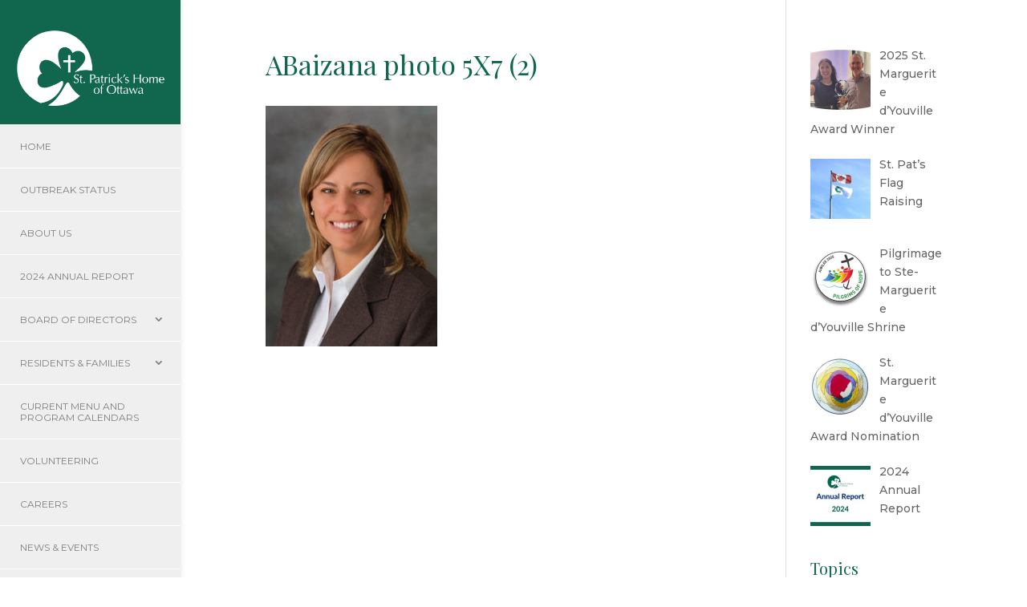

--- FILE ---
content_type: text/html; charset=UTF-8
request_url: https://stpats.ca/home/board-of-directors/abaizana-photo-5x7-2/
body_size: 10838
content:
<!DOCTYPE html>
<html lang="en-US">
<head>
	<meta charset="UTF-8" />
<meta http-equiv="X-UA-Compatible" content="IE=edge">
	<link rel="pingback" href="https://stpats.ca/xmlrpc.php" />

	<script type="text/javascript">
		document.documentElement.className = 'js';
	</script>

	<script>var et_site_url='https://stpats.ca';var et_post_id='13417';function et_core_page_resource_fallback(a,b){"undefined"===typeof b&&(b=a.sheet.cssRules&&0===a.sheet.cssRules.length);b&&(a.onerror=null,a.onload=null,a.href?a.href=et_site_url+"/?et_core_page_resource="+a.id+et_post_id:a.src&&(a.src=et_site_url+"/?et_core_page_resource="+a.id+et_post_id))}
</script><meta name='robots' content='index, follow, max-image-preview:large, max-snippet:-1, max-video-preview:-1' />

	<!-- This site is optimized with the Yoast SEO plugin v24.5 - https://yoast.com/wordpress/plugins/seo/ -->
	<title>ABaizana photo 5X7 (2) - St. Patrick&#039;s Home of Ottawa</title>
	<link rel="canonical" href="https://stpats.ca/home/board-of-directors/abaizana-photo-5x7-2/" />
	<meta property="og:locale" content="en_US" />
	<meta property="og:type" content="article" />
	<meta property="og:title" content="ABaizana photo 5X7 (2) - St. Patrick&#039;s Home of Ottawa" />
	<meta property="og:url" content="https://stpats.ca/home/board-of-directors/abaizana-photo-5x7-2/" />
	<meta property="og:site_name" content="St. Patrick&#039;s Home of Ottawa" />
	<meta property="og:image" content="https://stpats.ca/home/board-of-directors/abaizana-photo-5x7-2" />
	<meta property="og:image:width" content="1600" />
	<meta property="og:image:height" content="2240" />
	<meta property="og:image:type" content="image/jpeg" />
	<meta name="twitter:card" content="summary_large_image" />
	<script type="application/ld+json" class="yoast-schema-graph">{"@context":"https://schema.org","@graph":[{"@type":"WebPage","@id":"https://stpats.ca/home/board-of-directors/abaizana-photo-5x7-2/","url":"https://stpats.ca/home/board-of-directors/abaizana-photo-5x7-2/","name":"ABaizana photo 5X7 (2) - St. Patrick&#039;s Home of Ottawa","isPartOf":{"@id":"https://stpats.ca/#website"},"primaryImageOfPage":{"@id":"https://stpats.ca/home/board-of-directors/abaizana-photo-5x7-2/#primaryimage"},"image":{"@id":"https://stpats.ca/home/board-of-directors/abaizana-photo-5x7-2/#primaryimage"},"thumbnailUrl":"https://stpats.ca/wp-content/uploads/2016/09/ABaizana-photo-5X7-2.jpg","datePublished":"2017-04-25T19:43:24+00:00","breadcrumb":{"@id":"https://stpats.ca/home/board-of-directors/abaizana-photo-5x7-2/#breadcrumb"},"inLanguage":"en-US","potentialAction":[{"@type":"ReadAction","target":["https://stpats.ca/home/board-of-directors/abaizana-photo-5x7-2/"]}]},{"@type":"ImageObject","inLanguage":"en-US","@id":"https://stpats.ca/home/board-of-directors/abaizana-photo-5x7-2/#primaryimage","url":"https://stpats.ca/wp-content/uploads/2016/09/ABaizana-photo-5X7-2.jpg","contentUrl":"https://stpats.ca/wp-content/uploads/2016/09/ABaizana-photo-5X7-2.jpg","width":1600,"height":2240},{"@type":"BreadcrumbList","@id":"https://stpats.ca/home/board-of-directors/abaizana-photo-5x7-2/#breadcrumb","itemListElement":[{"@type":"ListItem","position":1,"name":"Home","item":"https://stpats.ca/"},{"@type":"ListItem","position":2,"name":"Home","item":"https://stpats.ca/"},{"@type":"ListItem","position":3,"name":"Board of Directors","item":"https://stpats.ca/home/board-of-directors/"},{"@type":"ListItem","position":4,"name":"ABaizana photo 5X7 (2)"}]},{"@type":"WebSite","@id":"https://stpats.ca/#website","url":"https://stpats.ca/","name":"St. Patrick&#039;s Home of Ottawa","description":"Long Term Care Home in Ottawa - 24 Hour Care.","potentialAction":[{"@type":"SearchAction","target":{"@type":"EntryPoint","urlTemplate":"https://stpats.ca/?s={search_term_string}"},"query-input":{"@type":"PropertyValueSpecification","valueRequired":true,"valueName":"search_term_string"}}],"inLanguage":"en-US"}]}</script>
	<!-- / Yoast SEO plugin. -->


<link rel='dns-prefetch' href='//fonts.googleapis.com' />
<link rel="alternate" type="application/rss+xml" title="St. Patrick&#039;s Home of Ottawa &raquo; Feed" href="https://stpats.ca/feed/" />
<link rel="alternate" type="application/rss+xml" title="St. Patrick&#039;s Home of Ottawa &raquo; Comments Feed" href="https://stpats.ca/comments/feed/" />
<link rel="alternate" type="application/rss+xml" title="St. Patrick&#039;s Home of Ottawa &raquo; ABaizana photo 5X7 (2) Comments Feed" href="https://stpats.ca/home/board-of-directors/abaizana-photo-5x7-2/feed/" />
<script type="text/javascript">
/* <![CDATA[ */
window._wpemojiSettings = {"baseUrl":"https:\/\/s.w.org\/images\/core\/emoji\/15.0.3\/72x72\/","ext":".png","svgUrl":"https:\/\/s.w.org\/images\/core\/emoji\/15.0.3\/svg\/","svgExt":".svg","source":{"concatemoji":"https:\/\/stpats.ca\/wp-includes\/js\/wp-emoji-release.min.js?ver=eefd7ad005040f02d75956db0876c85f"}};
/*! This file is auto-generated */
!function(i,n){var o,s,e;function c(e){try{var t={supportTests:e,timestamp:(new Date).valueOf()};sessionStorage.setItem(o,JSON.stringify(t))}catch(e){}}function p(e,t,n){e.clearRect(0,0,e.canvas.width,e.canvas.height),e.fillText(t,0,0);var t=new Uint32Array(e.getImageData(0,0,e.canvas.width,e.canvas.height).data),r=(e.clearRect(0,0,e.canvas.width,e.canvas.height),e.fillText(n,0,0),new Uint32Array(e.getImageData(0,0,e.canvas.width,e.canvas.height).data));return t.every(function(e,t){return e===r[t]})}function u(e,t,n){switch(t){case"flag":return n(e,"\ud83c\udff3\ufe0f\u200d\u26a7\ufe0f","\ud83c\udff3\ufe0f\u200b\u26a7\ufe0f")?!1:!n(e,"\ud83c\uddfa\ud83c\uddf3","\ud83c\uddfa\u200b\ud83c\uddf3")&&!n(e,"\ud83c\udff4\udb40\udc67\udb40\udc62\udb40\udc65\udb40\udc6e\udb40\udc67\udb40\udc7f","\ud83c\udff4\u200b\udb40\udc67\u200b\udb40\udc62\u200b\udb40\udc65\u200b\udb40\udc6e\u200b\udb40\udc67\u200b\udb40\udc7f");case"emoji":return!n(e,"\ud83d\udc26\u200d\u2b1b","\ud83d\udc26\u200b\u2b1b")}return!1}function f(e,t,n){var r="undefined"!=typeof WorkerGlobalScope&&self instanceof WorkerGlobalScope?new OffscreenCanvas(300,150):i.createElement("canvas"),a=r.getContext("2d",{willReadFrequently:!0}),o=(a.textBaseline="top",a.font="600 32px Arial",{});return e.forEach(function(e){o[e]=t(a,e,n)}),o}function t(e){var t=i.createElement("script");t.src=e,t.defer=!0,i.head.appendChild(t)}"undefined"!=typeof Promise&&(o="wpEmojiSettingsSupports",s=["flag","emoji"],n.supports={everything:!0,everythingExceptFlag:!0},e=new Promise(function(e){i.addEventListener("DOMContentLoaded",e,{once:!0})}),new Promise(function(t){var n=function(){try{var e=JSON.parse(sessionStorage.getItem(o));if("object"==typeof e&&"number"==typeof e.timestamp&&(new Date).valueOf()<e.timestamp+604800&&"object"==typeof e.supportTests)return e.supportTests}catch(e){}return null}();if(!n){if("undefined"!=typeof Worker&&"undefined"!=typeof OffscreenCanvas&&"undefined"!=typeof URL&&URL.createObjectURL&&"undefined"!=typeof Blob)try{var e="postMessage("+f.toString()+"("+[JSON.stringify(s),u.toString(),p.toString()].join(",")+"));",r=new Blob([e],{type:"text/javascript"}),a=new Worker(URL.createObjectURL(r),{name:"wpTestEmojiSupports"});return void(a.onmessage=function(e){c(n=e.data),a.terminate(),t(n)})}catch(e){}c(n=f(s,u,p))}t(n)}).then(function(e){for(var t in e)n.supports[t]=e[t],n.supports.everything=n.supports.everything&&n.supports[t],"flag"!==t&&(n.supports.everythingExceptFlag=n.supports.everythingExceptFlag&&n.supports[t]);n.supports.everythingExceptFlag=n.supports.everythingExceptFlag&&!n.supports.flag,n.DOMReady=!1,n.readyCallback=function(){n.DOMReady=!0}}).then(function(){return e}).then(function(){var e;n.supports.everything||(n.readyCallback(),(e=n.source||{}).concatemoji?t(e.concatemoji):e.wpemoji&&e.twemoji&&(t(e.twemoji),t(e.wpemoji)))}))}((window,document),window._wpemojiSettings);
/* ]]> */
</script>
<meta content="St.Pat&#039;s Divi Child Theme v.1.0" name="generator"/><style id='wp-emoji-styles-inline-css' type='text/css'>

	img.wp-smiley, img.emoji {
		display: inline !important;
		border: none !important;
		box-shadow: none !important;
		height: 1em !important;
		width: 1em !important;
		margin: 0 0.07em !important;
		vertical-align: -0.1em !important;
		background: none !important;
		padding: 0 !important;
	}
</style>
<link rel='stylesheet' id='wp-block-library-css' href='https://stpats.ca/wp-includes/css/dist/block-library/style.min.css?ver=eefd7ad005040f02d75956db0876c85f' type='text/css' media='all' />
<style id='classic-theme-styles-inline-css' type='text/css'>
/*! This file is auto-generated */
.wp-block-button__link{color:#fff;background-color:#32373c;border-radius:9999px;box-shadow:none;text-decoration:none;padding:calc(.667em + 2px) calc(1.333em + 2px);font-size:1.125em}.wp-block-file__button{background:#32373c;color:#fff;text-decoration:none}
</style>
<style id='global-styles-inline-css' type='text/css'>
body{--wp--preset--color--black: #000000;--wp--preset--color--cyan-bluish-gray: #abb8c3;--wp--preset--color--white: #ffffff;--wp--preset--color--pale-pink: #f78da7;--wp--preset--color--vivid-red: #cf2e2e;--wp--preset--color--luminous-vivid-orange: #ff6900;--wp--preset--color--luminous-vivid-amber: #fcb900;--wp--preset--color--light-green-cyan: #7bdcb5;--wp--preset--color--vivid-green-cyan: #00d084;--wp--preset--color--pale-cyan-blue: #8ed1fc;--wp--preset--color--vivid-cyan-blue: #0693e3;--wp--preset--color--vivid-purple: #9b51e0;--wp--preset--gradient--vivid-cyan-blue-to-vivid-purple: linear-gradient(135deg,rgba(6,147,227,1) 0%,rgb(155,81,224) 100%);--wp--preset--gradient--light-green-cyan-to-vivid-green-cyan: linear-gradient(135deg,rgb(122,220,180) 0%,rgb(0,208,130) 100%);--wp--preset--gradient--luminous-vivid-amber-to-luminous-vivid-orange: linear-gradient(135deg,rgba(252,185,0,1) 0%,rgba(255,105,0,1) 100%);--wp--preset--gradient--luminous-vivid-orange-to-vivid-red: linear-gradient(135deg,rgba(255,105,0,1) 0%,rgb(207,46,46) 100%);--wp--preset--gradient--very-light-gray-to-cyan-bluish-gray: linear-gradient(135deg,rgb(238,238,238) 0%,rgb(169,184,195) 100%);--wp--preset--gradient--cool-to-warm-spectrum: linear-gradient(135deg,rgb(74,234,220) 0%,rgb(151,120,209) 20%,rgb(207,42,186) 40%,rgb(238,44,130) 60%,rgb(251,105,98) 80%,rgb(254,248,76) 100%);--wp--preset--gradient--blush-light-purple: linear-gradient(135deg,rgb(255,206,236) 0%,rgb(152,150,240) 100%);--wp--preset--gradient--blush-bordeaux: linear-gradient(135deg,rgb(254,205,165) 0%,rgb(254,45,45) 50%,rgb(107,0,62) 100%);--wp--preset--gradient--luminous-dusk: linear-gradient(135deg,rgb(255,203,112) 0%,rgb(199,81,192) 50%,rgb(65,88,208) 100%);--wp--preset--gradient--pale-ocean: linear-gradient(135deg,rgb(255,245,203) 0%,rgb(182,227,212) 50%,rgb(51,167,181) 100%);--wp--preset--gradient--electric-grass: linear-gradient(135deg,rgb(202,248,128) 0%,rgb(113,206,126) 100%);--wp--preset--gradient--midnight: linear-gradient(135deg,rgb(2,3,129) 0%,rgb(40,116,252) 100%);--wp--preset--font-size--small: 13px;--wp--preset--font-size--medium: 20px;--wp--preset--font-size--large: 36px;--wp--preset--font-size--x-large: 42px;--wp--preset--spacing--20: 0.44rem;--wp--preset--spacing--30: 0.67rem;--wp--preset--spacing--40: 1rem;--wp--preset--spacing--50: 1.5rem;--wp--preset--spacing--60: 2.25rem;--wp--preset--spacing--70: 3.38rem;--wp--preset--spacing--80: 5.06rem;--wp--preset--shadow--natural: 6px 6px 9px rgba(0, 0, 0, 0.2);--wp--preset--shadow--deep: 12px 12px 50px rgba(0, 0, 0, 0.4);--wp--preset--shadow--sharp: 6px 6px 0px rgba(0, 0, 0, 0.2);--wp--preset--shadow--outlined: 6px 6px 0px -3px rgba(255, 255, 255, 1), 6px 6px rgba(0, 0, 0, 1);--wp--preset--shadow--crisp: 6px 6px 0px rgba(0, 0, 0, 1);}:where(.is-layout-flex){gap: 0.5em;}:where(.is-layout-grid){gap: 0.5em;}body .is-layout-flex{display: flex;}body .is-layout-flex{flex-wrap: wrap;align-items: center;}body .is-layout-flex > *{margin: 0;}body .is-layout-grid{display: grid;}body .is-layout-grid > *{margin: 0;}:where(.wp-block-columns.is-layout-flex){gap: 2em;}:where(.wp-block-columns.is-layout-grid){gap: 2em;}:where(.wp-block-post-template.is-layout-flex){gap: 1.25em;}:where(.wp-block-post-template.is-layout-grid){gap: 1.25em;}.has-black-color{color: var(--wp--preset--color--black) !important;}.has-cyan-bluish-gray-color{color: var(--wp--preset--color--cyan-bluish-gray) !important;}.has-white-color{color: var(--wp--preset--color--white) !important;}.has-pale-pink-color{color: var(--wp--preset--color--pale-pink) !important;}.has-vivid-red-color{color: var(--wp--preset--color--vivid-red) !important;}.has-luminous-vivid-orange-color{color: var(--wp--preset--color--luminous-vivid-orange) !important;}.has-luminous-vivid-amber-color{color: var(--wp--preset--color--luminous-vivid-amber) !important;}.has-light-green-cyan-color{color: var(--wp--preset--color--light-green-cyan) !important;}.has-vivid-green-cyan-color{color: var(--wp--preset--color--vivid-green-cyan) !important;}.has-pale-cyan-blue-color{color: var(--wp--preset--color--pale-cyan-blue) !important;}.has-vivid-cyan-blue-color{color: var(--wp--preset--color--vivid-cyan-blue) !important;}.has-vivid-purple-color{color: var(--wp--preset--color--vivid-purple) !important;}.has-black-background-color{background-color: var(--wp--preset--color--black) !important;}.has-cyan-bluish-gray-background-color{background-color: var(--wp--preset--color--cyan-bluish-gray) !important;}.has-white-background-color{background-color: var(--wp--preset--color--white) !important;}.has-pale-pink-background-color{background-color: var(--wp--preset--color--pale-pink) !important;}.has-vivid-red-background-color{background-color: var(--wp--preset--color--vivid-red) !important;}.has-luminous-vivid-orange-background-color{background-color: var(--wp--preset--color--luminous-vivid-orange) !important;}.has-luminous-vivid-amber-background-color{background-color: var(--wp--preset--color--luminous-vivid-amber) !important;}.has-light-green-cyan-background-color{background-color: var(--wp--preset--color--light-green-cyan) !important;}.has-vivid-green-cyan-background-color{background-color: var(--wp--preset--color--vivid-green-cyan) !important;}.has-pale-cyan-blue-background-color{background-color: var(--wp--preset--color--pale-cyan-blue) !important;}.has-vivid-cyan-blue-background-color{background-color: var(--wp--preset--color--vivid-cyan-blue) !important;}.has-vivid-purple-background-color{background-color: var(--wp--preset--color--vivid-purple) !important;}.has-black-border-color{border-color: var(--wp--preset--color--black) !important;}.has-cyan-bluish-gray-border-color{border-color: var(--wp--preset--color--cyan-bluish-gray) !important;}.has-white-border-color{border-color: var(--wp--preset--color--white) !important;}.has-pale-pink-border-color{border-color: var(--wp--preset--color--pale-pink) !important;}.has-vivid-red-border-color{border-color: var(--wp--preset--color--vivid-red) !important;}.has-luminous-vivid-orange-border-color{border-color: var(--wp--preset--color--luminous-vivid-orange) !important;}.has-luminous-vivid-amber-border-color{border-color: var(--wp--preset--color--luminous-vivid-amber) !important;}.has-light-green-cyan-border-color{border-color: var(--wp--preset--color--light-green-cyan) !important;}.has-vivid-green-cyan-border-color{border-color: var(--wp--preset--color--vivid-green-cyan) !important;}.has-pale-cyan-blue-border-color{border-color: var(--wp--preset--color--pale-cyan-blue) !important;}.has-vivid-cyan-blue-border-color{border-color: var(--wp--preset--color--vivid-cyan-blue) !important;}.has-vivid-purple-border-color{border-color: var(--wp--preset--color--vivid-purple) !important;}.has-vivid-cyan-blue-to-vivid-purple-gradient-background{background: var(--wp--preset--gradient--vivid-cyan-blue-to-vivid-purple) !important;}.has-light-green-cyan-to-vivid-green-cyan-gradient-background{background: var(--wp--preset--gradient--light-green-cyan-to-vivid-green-cyan) !important;}.has-luminous-vivid-amber-to-luminous-vivid-orange-gradient-background{background: var(--wp--preset--gradient--luminous-vivid-amber-to-luminous-vivid-orange) !important;}.has-luminous-vivid-orange-to-vivid-red-gradient-background{background: var(--wp--preset--gradient--luminous-vivid-orange-to-vivid-red) !important;}.has-very-light-gray-to-cyan-bluish-gray-gradient-background{background: var(--wp--preset--gradient--very-light-gray-to-cyan-bluish-gray) !important;}.has-cool-to-warm-spectrum-gradient-background{background: var(--wp--preset--gradient--cool-to-warm-spectrum) !important;}.has-blush-light-purple-gradient-background{background: var(--wp--preset--gradient--blush-light-purple) !important;}.has-blush-bordeaux-gradient-background{background: var(--wp--preset--gradient--blush-bordeaux) !important;}.has-luminous-dusk-gradient-background{background: var(--wp--preset--gradient--luminous-dusk) !important;}.has-pale-ocean-gradient-background{background: var(--wp--preset--gradient--pale-ocean) !important;}.has-electric-grass-gradient-background{background: var(--wp--preset--gradient--electric-grass) !important;}.has-midnight-gradient-background{background: var(--wp--preset--gradient--midnight) !important;}.has-small-font-size{font-size: var(--wp--preset--font-size--small) !important;}.has-medium-font-size{font-size: var(--wp--preset--font-size--medium) !important;}.has-large-font-size{font-size: var(--wp--preset--font-size--large) !important;}.has-x-large-font-size{font-size: var(--wp--preset--font-size--x-large) !important;}
.wp-block-navigation a:where(:not(.wp-element-button)){color: inherit;}
:where(.wp-block-post-template.is-layout-flex){gap: 1.25em;}:where(.wp-block-post-template.is-layout-grid){gap: 1.25em;}
:where(.wp-block-columns.is-layout-flex){gap: 2em;}:where(.wp-block-columns.is-layout-grid){gap: 2em;}
.wp-block-pullquote{font-size: 1.5em;line-height: 1.6;}
</style>
<style id='calendar-style-inline-css' type='text/css'>
    .calnk a:hover {
        background-position:0 0;
        text-decoration:none;  
        color:#000000;
        border-bottom:1px dotted #000000;
     }
    .calnk a:visited {
        text-decoration:none;
        color:#000000;
        border-bottom:1px dotted #000000;
    }
    .calnk a {
        text-decoration:none; 
        color:#000000; 
        border-bottom:1px dotted #000000;
    }
    .calnk a span { 
        display:none; 
    }
    .calnk a:hover span {
        color:#333333; 
        background:#F6F79B; 
        display:block;
        position:absolute; 
        margin-top:1px; 
        padding:5px; 
        width:150px; 
        z-index:100;
        line-height:1.2em;
    }
    .calendar-table {
        border:0 !important;
        width:100% !important;
        border-collapse:separate !important;
        border-spacing:2px !important;
    }
    .calendar-heading {
        height:25px;
        text-align:center;
        background-color:#E4EBE3;
    }
    .calendar-next {
        width:20%;
        text-align:center;
        border:none;
    }
    .calendar-prev {
        width:20%;
        text-align:center;
        border:none;
    }
    .calendar-month {
        width:60%;
        text-align:center;
        font-weight:bold;
        border:none;
    }
    .normal-day-heading {
        text-align:center;
        width:25px;
        height:25px;
        font-size:0.8em;
        border:1px solid #DFE6DE;
        background-color:#EBF2EA;
    }
    .weekend-heading {
        text-align:center;
        width:25px;
        height:25px;
        font-size:0.8em;
        border:1px solid #DFE6DE;
        background-color:#EBF2EA;
        color:#FF0000;
    }
    .day-with-date {
        vertical-align:text-top;
        text-align:left;
        width:60px;
        height:60px;
        border:1px solid #DFE6DE;
    }
    .no-events {

    }
    .day-without-date {
        width:60px;
        height:60px;
        border:1px solid #E9F0E8;
    }
    span.weekend {
        color:#FF0000;
    }
    .current-day {
        vertical-align:text-top;
        text-align:left;
        width:60px;
        height:60px;
        border:1px solid #BFBFBF;
        background-color:#E4EBE3;
    }
    span.event {
        font-size:0.75em;
    }
    .kjo-link {
        font-size:0.75em;
        text-align:center;
    }
    .calendar-date-switcher {
        height:25px;
        text-align:center;
        border:1px solid #D6DED5;
        background-color:#E4EBE3;
    }
    .calendar-date-switcher form {
        margin:2px;
    }
    .calendar-date-switcher input {
        border:1px #D6DED5 solid;
        margin:0;
    }
    .calendar-date-switcher input[type=submit] {
        padding:3px 10px;
    }
    .calendar-date-switcher select {
        border:1px #D6DED5 solid;
        margin:0;
    }
    .calnk a:hover span span.event-title {
        padding:0;
        text-align:center;
        font-weight:bold;
        font-size:1.2em;
        margin-left:0px;
    }
    .calnk a:hover span span.event-title-break {
        width:96%;
        text-align:center;
        height:1px;
        margin-top:5px;
        margin-right:2%;
        padding:0;
        background-color:#000000;
        margin-left:0px;
    }
    .calnk a:hover span span.event-content-break {
        width:96%;
        text-align:center;
        height:1px;
        margin-top:5px;
        margin-right:2%;
        padding:0;
        background-color:#000000;
        margin-left:0px;
    }
    .page-upcoming-events {
        font-size:80%;
    }
    .page-todays-events {
        font-size:80%;
    }
    .calendar-table table,tbody,tr,td {
        margin:0 !important;
        padding:0 !important;
    }
    table.calendar-table {
        margin-bottom:5px !important;
    }
    .cat-key {
        width:100%;
        margin-top:30px;
        padding:5px;
        border:0 !important;
    }
    .cal-separate {
       border:0 !important;
       margin-top:10px;
    }
    table.cat-key {
       margin-top:5px !important;
       border:1px solid #DFE6DE !important;
       border-collapse:separate !important;
       border-spacing:4px !important;
       margin-left:2px !important;
       width:99.5% !important;
       margin-bottom:5px !important;
    }
    .minical-day {
       background-color:#F6F79B;
    }
    .cat-key td {
       border:0 !important;
    }
</style>
<link rel='stylesheet' id='font-awesome-four-css' href='https://stpats.ca/wp-content/plugins/font-awesome-4-menus/css/font-awesome.min.css?ver=4.7.0' type='text/css' media='all' />
<link rel='stylesheet' id='uncannyowl-learndash-toolkit-free-css' href='https://stpats.ca/wp-content/plugins/uncanny-learndash-toolkit/src/assets/frontend/dist/bundle.min.css?ver=3.8.0.2' type='text/css' media='all' />
<link rel='stylesheet' id='learndash_quiz_front_css-css' href='//stpats.ca/wp-content/plugins/sfwd-lms/themes/legacy/templates/learndash_quiz_front.min.css?ver=4.15.2' type='text/css' media='all' />
<link rel='stylesheet' id='dashicons-css' href='https://stpats.ca/wp-includes/css/dashicons.min.css?ver=eefd7ad005040f02d75956db0876c85f' type='text/css' media='all' />
<link rel='stylesheet' id='learndash-css' href='//stpats.ca/wp-content/plugins/sfwd-lms/src/assets/dist/css/styles.css?ver=4.15.2' type='text/css' media='all' />
<link rel='stylesheet' id='jquery-dropdown-css-css' href='//stpats.ca/wp-content/plugins/sfwd-lms/assets/css/jquery.dropdown.min.css?ver=4.15.2' type='text/css' media='all' />
<link rel='stylesheet' id='learndash_lesson_video-css' href='//stpats.ca/wp-content/plugins/sfwd-lms/themes/legacy/templates/learndash_lesson_video.min.css?ver=4.15.2' type='text/css' media='all' />
<link rel='stylesheet' id='megamenu-css' href='https://stpats.ca/wp-content/uploads/maxmegamenu/style.css?ver=b5e5b7' type='text/css' media='all' />
<link rel='stylesheet' id='parent-style-css' href='https://stpats.ca/wp-content/themes/Divi/style.css?ver=eefd7ad005040f02d75956db0876c85f' type='text/css' media='all' />
<link rel='stylesheet' id='style-css' href='https://stpats.ca/wp-content/themes/divi-child/style.css?ver=eefd7ad005040f02d75956db0876c85f' type='text/css' media='all' />
<link rel='stylesheet' id='divi-style-css' href='https://stpats.ca/wp-content/themes/divi-child/style.css?ver=3.17.6' type='text/css' media='all' />
<link rel='stylesheet' id='learndash-front-css' href='//stpats.ca/wp-content/plugins/sfwd-lms/themes/ld30/assets/css/learndash.min.css?ver=4.15.2' type='text/css' media='all' />
<link rel='stylesheet' id='et-builder-googlefonts-cached-css' href='https://fonts.googleapis.com/css?family=Playfair+Display%3Aregular%2Citalic%2C700%2C700italic%2C900%2C900italic%7CMontserrat%3A100%2C100italic%2C200%2C200italic%2C300%2C300italic%2Cregular%2Citalic%2C500%2C500italic%2C600%2C600italic%2C700%2C700italic%2C800%2C800italic%2C900%2C900italic&#038;ver=eefd7ad005040f02d75956db0876c85f#038;subset=cyrillic,latin,latin-ext,vietnamese' type='text/css' media='all' />
<link rel='stylesheet' id='recent-posts-widget-with-thumbnails-public-style-css' href='https://stpats.ca/wp-content/plugins/recent-posts-widget-with-thumbnails/public.css?ver=7.1.1' type='text/css' media='all' />
<script type="text/javascript" src="https://stpats.ca/wp-includes/js/jquery/jquery.min.js?ver=3.7.1" id="jquery-core-js"></script>
<script type="text/javascript" src="https://stpats.ca/wp-includes/js/jquery/jquery-migrate.min.js?ver=3.4.1" id="jquery-migrate-js"></script>
<script type="text/javascript" src="https://stpats.ca/wp-content/plugins/sticky-menu-or-anything-on-scroll/assets/js/jq-sticky-anything.min.js?ver=2.1.1" id="stickyAnythingLib-js"></script>
<script type="text/javascript" id="uncannyowl-learndash-toolkit-free-js-extra">
/* <![CDATA[ */
var UncannyToolkit = {"ajax":{"url":"https:\/\/stpats.ca\/wp-admin\/admin-ajax.php","nonce":"4f8eb69f58"},"integrity":{"shouldPreventConcurrentLogin":false},"i18n":{"dismiss":"Dismiss","preventConcurrentLogin":"Your account has exceeded maximum concurrent login number.","error":{"generic":"Something went wrong. Please, try again"}},"modals":[]};
/* ]]> */
</script>
<script type="text/javascript" src="https://stpats.ca/wp-content/plugins/uncanny-learndash-toolkit/src/assets/frontend/dist/bundle.min.js?ver=3.8.0.2" id="uncannyowl-learndash-toolkit-free-js"></script>
<link rel="https://api.w.org/" href="https://stpats.ca/wp-json/" /><link rel="alternate" type="application/json" href="https://stpats.ca/wp-json/wp/v2/media/13417" /><link rel="EditURI" type="application/rsd+xml" title="RSD" href="https://stpats.ca/xmlrpc.php?rsd" />

<link rel='shortlink' href='https://stpats.ca/?p=13417' />
<link rel="alternate" type="application/json+oembed" href="https://stpats.ca/wp-json/oembed/1.0/embed?url=https%3A%2F%2Fstpats.ca%2Fhome%2Fboard-of-directors%2Fabaizana-photo-5x7-2%2F" />
<link rel="alternate" type="text/xml+oembed" href="https://stpats.ca/wp-json/oembed/1.0/embed?url=https%3A%2F%2Fstpats.ca%2Fhome%2Fboard-of-directors%2Fabaizana-photo-5x7-2%2F&#038;format=xml" />
<meta name="viewport" content="width=device-width, initial-scale=1.0, maximum-scale=1.0, user-scalable=0" /><link rel="icon" href="https://stpats.ca/wp-content/uploads/2016/08/cropped-Logo-Clover2-32x32.png" sizes="32x32" />
<link rel="icon" href="https://stpats.ca/wp-content/uploads/2016/08/cropped-Logo-Clover2-192x192.png" sizes="192x192" />
<link rel="apple-touch-icon" href="https://stpats.ca/wp-content/uploads/2016/08/cropped-Logo-Clover2-180x180.png" />
<meta name="msapplication-TileImage" content="https://stpats.ca/wp-content/uploads/2016/08/cropped-Logo-Clover2-270x270.png" />
<link rel="stylesheet" id="et-divi-customizer-global-cached-inline-styles" href="https://stpats.ca/wp-content/cache/et/global/et-divi-customizer-global-17684254967083.min.css" onerror="et_core_page_resource_fallback(this, true)" onload="et_core_page_resource_fallback(this)" /><style type="text/css">/** Mega Menu CSS: fs **/</style>
</head>
<body class="attachment attachment-template-default attachmentid-13417 attachment-jpeg et_button_custom_icon et_pb_button_helper_class et_fullwidth_secondary_nav et_vertical_nav et_show_nav et_cover_background osx et_pb_gutters3 et_primary_nav_dropdown_animation_fade et_secondary_nav_dropdown_animation_fade et_pb_footer_columns3 et_header_style_left et_smooth_scroll et_right_sidebar et_divi_theme et-db et_minified_js et_minified_css">
	<div id="page-container">

	
	
			<header id="main-header" data-height-onload="66">
			<div class="container clearfix et_menu_container">
							<div class="logo_container">
					<span class="logo_helper"></span>
					<a href="https://stpats.ca/">
						<img src="https://stpats.ca/wp-content/uploads/2016/08/StPatricksHomeLogo-onGreenBG.gif" alt="St. Patrick&#039;s Home of Ottawa" id="logo" data-height-percentage="54" />
					</a>
				</div>
							<div id="et-top-navigation" data-height="66" data-fixed-height="40">
											<nav id="top-menu-nav">
						<ul id="top-menu" class="nav"><li id="menu-item-10408" class="menu-item menu-item-type-post_type menu-item-object-page menu-item-home menu-item-10408"><a href="https://stpats.ca/">HOME</a></li>
<li id="menu-item-16093" class="menu-item menu-item-type-custom menu-item-object-custom menu-item-16093"><a href="https://stpats.ca/news/outbreak-status">Outbreak Status</a></li>
<li id="menu-item-10409" class="menu-item menu-item-type-post_type menu-item-object-page menu-item-10409"><a href="https://stpats.ca/about-us/">About Us</a></li>
<li id="menu-item-20337" class="menu-item menu-item-type-custom menu-item-object-custom menu-item-20337"><a href="https://www.flipsnack.com/stpats2865/2024-annual-report-final-x9869m9xu3/full-view.html">2024 Annual Report</a></li>
<li id="menu-item-11056" class="menu-item menu-item-type-post_type menu-item-object-page menu-item-has-children menu-item-11056"><a href="https://stpats.ca/home/board-of-directors/">Board of Directors</a>
<ul class="sub-menu">
	<li id="menu-item-13223" class="menu-item menu-item-type-post_type menu-item-object-page menu-item-13223"><a href="https://stpats.ca/about-us/governance-2/board-of-directors-login/">Board of Directors Login</a></li>
	<li id="menu-item-11087" class="menu-item menu-item-type-post_type menu-item-object-page menu-item-11087"><a href="https://stpats.ca/home/board-of-directors/application-board-directors/">Application to Board of Directors</a></li>
</ul>
</li>
<li id="menu-item-13657" class="menu-item menu-item-type-post_type menu-item-object-page menu-item-has-children menu-item-13657"><a href="https://stpats.ca/residents-families-2/">Residents &#038; Families</a>
<ul class="sub-menu">
	<li id="menu-item-11554" class="menu-item menu-item-type-post_type menu-item-object-page menu-item-has-children menu-item-11554"><a href="https://stpats.ca/resident-hand-book/care-and-services-ottawa/">Care &#038; Services</a>
	<ul class="sub-menu">
		<li id="menu-item-11558" class="menu-item menu-item-type-post_type menu-item-object-page menu-item-11558"><a href="https://stpats.ca/resident-hand-book/care-and-services-ottawa/professional-services/">Professional Services</a></li>
		<li id="menu-item-11555" class="menu-item menu-item-type-post_type menu-item-object-page menu-item-11555"><a href="https://stpats.ca/resident-hand-book/care-and-services-ottawa/environmental-services/">Environmental Services</a></li>
		<li id="menu-item-12267" class="menu-item menu-item-type-post_type menu-item-object-page menu-item-12267"><a href="https://stpats.ca/resident-hand-book/care-and-services-ottawa/environmental-services-2/">Support Services</a></li>
		<li id="menu-item-11556" class="menu-item menu-item-type-post_type menu-item-object-page menu-item-11556"><a href="https://stpats.ca/resident-hand-book/care-and-services-ottawa/financial-services/">Financial Services</a></li>
		<li id="menu-item-11557" class="menu-item menu-item-type-post_type menu-item-object-page menu-item-11557"><a href="https://stpats.ca/resident-hand-book/care-and-services-ottawa/other-services/">Other Services</a></li>
	</ul>
</li>
	<li id="menu-item-13658" class="menu-item menu-item-type-post_type menu-item-object-page menu-item-13658"><a href="https://stpats.ca/resident-hand-book/">Resident Hand Book</a></li>
	<li id="menu-item-11808" class="menu-item menu-item-type-post_type menu-item-object-page menu-item-11808"><a href="https://stpats.ca/resident-hand-book/recreation/">Recreation</a></li>
	<li id="menu-item-11561" class="menu-item menu-item-type-post_type menu-item-object-page menu-item-11561"><a href="https://stpats.ca/resident-hand-book/residents-council/">Residents’ Council</a></li>
	<li id="menu-item-11560" class="menu-item menu-item-type-post_type menu-item-object-page menu-item-11560"><a href="https://stpats.ca/resident-hand-book/family-council/">Family Council</a></li>
	<li id="menu-item-19103" class="menu-item menu-item-type-custom menu-item-object-custom menu-item-19103"><a href="https://stpats.ca/wp-content/uploads/2025/05/Complaint-Process-FINAL-052025-1.pdf">Complaint Process</a></li>
	<li id="menu-item-11559" class="menu-item menu-item-type-post_type menu-item-object-page menu-item-11559"><a href="https://stpats.ca/resident-hand-book/email-a-resident/">Email a Resident</a></li>
	<li id="menu-item-11562" class="menu-item menu-item-type-post_type menu-item-object-page menu-item-11562"><a href="https://stpats.ca/resident-hand-book/visiting-hours/">Visiting Information</a></li>
	<li id="menu-item-14606" class="menu-item menu-item-type-custom menu-item-object-custom menu-item-14606"><a href="https://www.youtube.com/watch?v=pNPtpfKCr_o">Advanced Care Planning</a></li>
</ul>
</li>
<li id="menu-item-15187" class="menu-item menu-item-type-post_type menu-item-object-page menu-item-15187"><a href="https://stpats.ca/home/currentmenuand-events-calendar-2/">Current Menu and Program Calendars</a></li>
<li id="menu-item-10427" class="menu-item menu-item-type-post_type menu-item-object-page menu-item-10427"><a href="https://stpats.ca/volunteering/">Volunteering</a></li>
<li id="menu-item-10419" class="menu-item menu-item-type-post_type menu-item-object-page menu-item-10419"><a href="https://stpats.ca/careers-2/">Careers</a></li>
<li id="menu-item-10422" class="menu-item menu-item-type-post_type menu-item-object-page menu-item-10422"><a href="https://stpats.ca/news/">News &#038; Events</a></li>
<li id="menu-item-11618" class="menu-item menu-item-type-post_type menu-item-object-page menu-item-11618"><a href="https://stpats.ca/home/contact-us/">Contact Us</a></li>
<li id="menu-item-11656" class="menu-item menu-item-type-custom menu-item-object-custom menu-item-11656"><a href="https://stpats.ca/category/foundation/"><i class="fa fa-star"></i><span class="fontawesome-text"> St. Patrick&#8217;s Home Foundation</span></a></li>
<li id="menu-item-20896" class="menu-item menu-item-type-post_type_archive menu-item-object-sfwd-courses menu-item-20896"><a href="https://stpats.ca/courses/">Courses</a></li>
</ul>						</nav>
					
					
					
					
					<div id="et_mobile_nav_menu">
				<div class="mobile_nav closed">
					<span class="select_page">Select Page</span>
					<span class="mobile_menu_bar mobile_menu_bar_toggle"></span>
				</div>
			</div>				</div> <!-- #et-top-navigation -->
			</div> <!-- .container -->
			<div class="et_search_outer">
				<div class="container et_search_form_container">
					<form role="search" method="get" class="et-search-form" action="https://stpats.ca/">
					<input type="search" class="et-search-field" placeholder="Search &hellip;" value="" name="s" title="Search for:" />					</form>
					<span class="et_close_search_field"></span>
				</div>
			</div>
		</header> <!-- #main-header -->
			<div id="et-main-area">
	
<div id="main-content">


	<div class="container">
		<div id="content-area" class="clearfix">
			<div id="left-area">


			
				<article id="post-13417" class="post-13417 attachment type-attachment status-inherit hentry">

				
					<h1 class="entry-title main_title">ABaizana photo 5X7 (2)</h1>
				
				
					<div class="entry-content">
					<p class="attachment"><a href='https://stpats.ca/wp-content/uploads/2016/09/ABaizana-photo-5X7-2.jpg'><img fetchpriority="high" decoding="async" width="214" height="300" src="https://stpats.ca/wp-content/uploads/2016/09/ABaizana-photo-5X7-2-214x300.jpg" class="attachment-medium size-medium" alt="" srcset="https://stpats.ca/wp-content/uploads/2016/09/ABaizana-photo-5X7-2-214x300.jpg 214w, https://stpats.ca/wp-content/uploads/2016/09/ABaizana-photo-5X7-2-768x1075.jpg 768w, https://stpats.ca/wp-content/uploads/2016/09/ABaizana-photo-5X7-2-731x1024.jpg 731w, https://stpats.ca/wp-content/uploads/2016/09/ABaizana-photo-5X7-2-1080x1512.jpg 1080w, https://stpats.ca/wp-content/uploads/2016/09/ABaizana-photo-5X7-2.jpg 1600w" sizes="(max-width: 214px) 100vw, 214px" /></a></p>
					</div> <!-- .entry-content -->

				
				</article> <!-- .et_pb_post -->

			

			</div> <!-- #left-area -->

				<div id="sidebar">
		<div id="recent-posts-widget-with-thumbnails-4" class="et_pb_widget recent-posts-widget-with-thumbnails">
<div id="rpwwt-recent-posts-widget-with-thumbnails-4" class="rpwwt-widget">
	<ul>
		<li><a href="https://stpats.ca/st-marguerite-dyouville-award-2025-winner-3/"><img width="75" height="75" src="https://stpats.ca/wp-content/uploads/2023/12/Picture1-150x150.jpg" class="attachment-75x75 size-75x75 wp-post-image" alt="" decoding="async" loading="lazy" /><span class="rpwwt-post-title">2025 St. Marguerite d&#8217;Youville Award Winner</span></a></li>
		<li><a href="https://stpats.ca/st-pats-flag-raising/"><img width="75" height="75" src="https://stpats.ca/wp-content/uploads/2025/10/F4-150x150.jpg" class="attachment-75x75 size-75x75 wp-post-image" alt="" decoding="async" loading="lazy" /><span class="rpwwt-post-title">St. Pat&#8217;s Flag Raising</span></a></li>
		<li><a href="https://stpats.ca/pilgrimage-to-ste-marguerite-dyouville-shrine/"><img width="75" height="75" src="https://stpats.ca/wp-content/uploads/2019/04/Pilgrimage-150x150.jpg" class="attachment-75x75 size-75x75 wp-post-image" alt="" decoding="async" loading="lazy" srcset="https://stpats.ca/wp-content/uploads/2019/04/Pilgrimage-150x150.jpg 150w, https://stpats.ca/wp-content/uploads/2019/04/Pilgrimage-300x300.jpg 300w, https://stpats.ca/wp-content/uploads/2019/04/Pilgrimage.jpg 668w" sizes="(max-width: 75px) 100vw, 75px" /><span class="rpwwt-post-title">Pilgrimage to Ste-Marguerite d&#8217;Youville Shrine</span></a></li>
		<li><a href="https://stpats.ca/marguerite-dyouville-award-nomination-2/"><img width="75" height="75" src="https://stpats.ca/wp-content/uploads/2018/10/Stained-Glass-Image-150x150.jpg" class="attachment-75x75 size-75x75 wp-post-image" alt="" decoding="async" loading="lazy" /><span class="rpwwt-post-title">St. Marguerite d’Youville Award Nomination</span></a></li>
		<li><a href="https://stpats.ca/2023-annual-report-2/"><img width="75" height="75" src="https://stpats.ca/wp-content/uploads/2025/06/For-Web-Post-150x150.jpg" class="attachment-75x75 size-75x75 wp-post-image" alt="" decoding="async" loading="lazy" /><span class="rpwwt-post-title">2024 Annual Report</span></a></li>
	</ul>
</div><!-- .rpwwt-widget -->
</div> <!-- end .et_pb_widget --><div id="categories-4" class="et_pb_widget widget_categories"><h4 class="widgettitle">Topics</h4>
			<ul>
					<li class="cat-item cat-item-37"><a href="https://stpats.ca/category/stpatrickshomeofottawa_events/">Events</a>
</li>
	<li class="cat-item cat-item-44"><a href="https://stpats.ca/category/foundation/">Foundation</a>
</li>
	<li class="cat-item cat-item-1"><a href="https://stpats.ca/category/long-term-care-home-ottawa-st-patricks/">Long Term Care Home Ottawa</a>
</li>
			</ul>

			</div> <!-- end .et_pb_widget --><div id="nav_menu-7" class="et_pb_widget widget_nav_menu"><h4 class="widgettitle">Learn About Us</h4><div class="menu-residents-container"><ul id="menu-residents" class="menu"><li id="menu-item-10550" class="menu-item menu-item-type-post_type menu-item-object-page menu-item-10550"><a href="https://stpats.ca/about-us/history/">History</a></li>
<li id="menu-item-10555" class="menu-item menu-item-type-post_type menu-item-object-page menu-item-10555"><a href="https://stpats.ca/about-us/mission-values/">Mission and Values Statement</a></li>
<li id="menu-item-10552" class="menu-item menu-item-type-post_type menu-item-object-page menu-item-10552"><a href="https://stpats.ca/about-us/potential-residents/">Potential Residents</a></li>
<li id="menu-item-16509" class="menu-item menu-item-type-post_type menu-item-object-page menu-item-16509"><a href="https://stpats.ca/about-us/governance-2/board-of-directors-login/governance-2/">Governance</a></li>
<li id="menu-item-10553" class="menu-item menu-item-type-post_type menu-item-object-page menu-item-10553"><a href="https://stpats.ca/about-us/quality-improvement-plan/">Quality Improvement</a></li>
<li id="menu-item-10551" class="menu-item menu-item-type-post_type menu-item-object-page menu-item-10551"><a href="https://stpats.ca/about-us/leadership-team-contacts/">Leadership Team Contacts</a></li>
</ul></div></div> <!-- end .et_pb_widget --><div id="nav_menu-11" class="et_pb_widget widget_nav_menu"><h4 class="widgettitle">Connect</h4><div class="menu-connect-container"><ul id="menu-connect" class="menu"><li id="menu-item-10679" class="menu-item menu-item-type-custom menu-item-object-custom menu-item-10679"><a href="tel:613-731-4660"><i class="fa fa-phone"></i><span class="fontawesome-text"> 613-731-4660</span></a></li>
<li id="menu-item-10680" class="menu-item menu-item-type-custom menu-item-object-custom menu-item-10680"><a href="https://stpats.ca/home/contact-us/"><i class="fa fa-thumb-tack"></i><span class="fontawesome-text">  2865 Riverside Dr. Ottawa</span></a></li>
<li id="menu-item-11837" class="menu-item menu-item-type-custom menu-item-object-custom menu-item-11837"><a href="http://stpatsfoundation.ca/"><i class="fa fa-star"></i><span class="fontawesome-text"> Our Foundation</span></a></li>
</ul></div></div> <!-- end .et_pb_widget --><div id="nav_menu-8" class="et_pb_widget widget_nav_menu"><h4 class="widgettitle">Residents</h4><div class="menu-residents-families-container"><ul id="menu-residents-families" class="menu"><li id="menu-item-11600" class="menu-item menu-item-type-post_type menu-item-object-page menu-item-11600"><a href="https://stpats.ca/resident-hand-book/care-and-services-ottawa/">Care &#038; Services</a></li>
<li id="menu-item-11611" class="menu-item menu-item-type-post_type menu-item-object-page menu-item-11611"><a href="https://stpats.ca/resident-hand-book/care-and-services-ottawa/professional-services/">Professional Services</a></li>
<li id="menu-item-11608" class="menu-item menu-item-type-post_type menu-item-object-page menu-item-11608"><a href="https://stpats.ca/resident-hand-book/care-and-services-ottawa/environmental-services/">Environmental Services</a></li>
<li id="menu-item-11609" class="menu-item menu-item-type-post_type menu-item-object-page menu-item-11609"><a href="https://stpats.ca/resident-hand-book/care-and-services-ottawa/financial-services/">Financial Services</a></li>
<li id="menu-item-11610" class="menu-item menu-item-type-post_type menu-item-object-page menu-item-11610"><a href="https://stpats.ca/resident-hand-book/care-and-services-ottawa/other-services/">Other Services</a></li>
<li id="menu-item-11601" class="menu-item menu-item-type-post_type menu-item-object-page menu-item-11601"><a href="https://stpats.ca/resident-hand-book/email-a-resident/">Email a Resident</a></li>
<li id="menu-item-11604" class="menu-item menu-item-type-post_type menu-item-object-page menu-item-11604"><a href="https://stpats.ca/resident-hand-book/visiting-hours/">Visiting Information</a></li>
</ul></div></div> <!-- end .et_pb_widget --><div id="nav_menu-9" class="et_pb_widget widget_nav_menu"><h4 class="widgettitle">Volunteers Needed</h4><div class="menu-volunteer-container"><ul id="menu-volunteer" class="menu"><li id="menu-item-10559" class="menu-item menu-item-type-post_type menu-item-object-page menu-item-10559"><a href="https://stpats.ca/volunteering/">Volunteering in our Home</a></li>
<li id="menu-item-11606" class="menu-item menu-item-type-post_type menu-item-object-page menu-item-11606"><a href="https://stpats.ca/resident-hand-book/family-council/">Family Council Volunteers</a></li>
<li id="menu-item-11607" class="menu-item menu-item-type-post_type menu-item-object-page menu-item-11607"><a href="https://stpats.ca/resident-hand-book/residents-council/">Residents&#8217; Council Volunteers</a></li>
</ul></div></div> <!-- end .et_pb_widget -->	</div> <!-- end #sidebar -->
		</div> <!-- #content-area -->
	</div> <!-- .container -->


</div> <!-- #main-content -->


	<span class="et_pb_scroll_top et-pb-icon"></span>


			<footer id="main-footer">
				
<div class="container">
    <div id="footer-widgets" class="clearfix">
		<div class="footer-widget"></div> <!-- end .footer-widget --><div class="footer-widget"></div> <!-- end .footer-widget --><div class="footer-widget"><div id="tag_cloud-2" class="fwidget et_pb_widget widget_tag_cloud"><h4 class="title">Tags</h4><div class="tagcloud"><a href="https://stpats.ca/tag/24-hour-care-home-in-ottawa/" class="tag-cloud-link tag-link-29 tag-link-position-1" style="font-size: 8pt;" aria-label="24 Hour Care (1 item)">24 Hour Care</a>
<a href="https://stpats.ca/tag/boxer/" class="tag-cloud-link tag-link-42 tag-link-position-2" style="font-size: 8pt;" aria-label="Boxer (1 item)">Boxer</a>
<a href="https://stpats.ca/tag/faith-based-long-term-care-in-ottawa/" class="tag-cloud-link tag-link-33 tag-link-position-3" style="font-size: 8pt;" aria-label="Faith Based Long Term Care (1 item)">Faith Based Long Term Care</a>
<a href="https://stpats.ca/tag/keeping-the-spirit-alive/" class="tag-cloud-link tag-link-19 tag-link-position-4" style="font-size: 19.846153846154pt;" aria-label="Keeping the Spirit Alive (6 items)">Keeping the Spirit Alive</a>
<a href="https://stpats.ca/tag/long-term-care-facility-in-ottawa/" class="tag-cloud-link tag-link-30 tag-link-position-5" style="font-size: 8pt;" aria-label="Long Term Care Facility (1 item)">Long Term Care Facility</a>
<a href="https://stpats.ca/tag/long-term-care-home-in-ottawa/" class="tag-cloud-link tag-link-28 tag-link-position-6" style="font-size: 11.876923076923pt;" aria-label="Long Term Care Home in Ottawa (2 items)">Long Term Care Home in Ottawa</a>
<a href="https://stpats.ca/tag/memory-and-loss/" class="tag-cloud-link tag-link-41 tag-link-position-7" style="font-size: 11.876923076923pt;" aria-label="memory and loss (2 items)">memory and loss</a>
<a href="https://stpats.ca/tag/ottawa/" class="tag-cloud-link tag-link-18 tag-link-position-8" style="font-size: 22pt;" aria-label="Ottawa (8 items)">Ottawa</a>
<a href="https://stpats.ca/tag/resident/" class="tag-cloud-link tag-link-43 tag-link-position-9" style="font-size: 8pt;" aria-label="resident (1 item)">resident</a>
<a href="https://stpats.ca/tag/soiree/" class="tag-cloud-link tag-link-40 tag-link-position-10" style="font-size: 8pt;" aria-label="Soiree (1 item)">Soiree</a>
<a href="https://stpats.ca/tag/spirit/" class="tag-cloud-link tag-link-20 tag-link-position-11" style="font-size: 14.461538461538pt;" aria-label="Spirit (3 items)">Spirit</a>
<a href="https://stpats.ca/tag/st-patricks-home-of-ottawa-foundation/" class="tag-cloud-link tag-link-34 tag-link-position-12" style="font-size: 11.876923076923pt;" aria-label="St. Patrick&#039;s Home of Ottawa Foundation (2 items)">St. Patrick&#039;s Home of Ottawa Foundation</a>
<a href="https://stpats.ca/tag/st-patricks/" class="tag-cloud-link tag-link-17 tag-link-position-13" style="font-size: 16.615384615385pt;" aria-label="St. Patricks (4 items)">St. Patricks</a>
<a href="https://stpats.ca/tag/st-patricks-home-ottawa/" class="tag-cloud-link tag-link-16 tag-link-position-14" style="font-size: 20.923076923077pt;" aria-label="St. Patricks Home Ottawa (7 items)">St. Patricks Home Ottawa</a></div>
</div> <!-- end .fwidget --></div> <!-- end .footer-widget -->    </div> <!-- #footer-widgets -->
</div>    <!-- .container -->

		
				<div id="footer-bottom">
					<div class="container clearfix">
				<ul class="et-social-icons">

	<li class="et-social-icon et-social-facebook">
		<a href="https://www.facebook.com/stpatshomefn/" class="icon">
			<span>Facebook</span>
		</a>
	</li>
	<li class="et-social-icon et-social-twitter">
		<a href="https://twitter.com/st_pats_home_fn" class="icon">
			<span>Twitter</span>
		</a>
	</li>
	<li class="et-social-icon et-social-google-plus">
		<a href="#" class="icon">
			<span>Google</span>
		</a>
	</li>
	<li class="et-social-icon et-social-rss">
		<a href="https://stpats.ca/feed/" class="icon">
			<span>RSS</span>
		</a>
	</li>

</ul><p id="footer-info">Designed by <a href="http://www.elegantthemes.com" title="Premium WordPress Themes">Elegant Themes</a> | Powered by <a href="http://www.wordpress.org">WordPress</a></p>					</div>	<!-- .container -->
				</div>
			</footer> <!-- #main-footer -->
		</div> <!-- #et-main-area -->


	</div> <!-- #page-container -->

		<script type="text/javascript">
			</script>
	<script>

  (function(i,s,o,g,r,a,m){i['GoogleAnalyticsObject']=r;i[r]=i[r]||function(){

  (i[r].q=i[r].q||[]).push(arguments)},i[r].l=1*new Date();a=s.createElement(o),

  m=s.getElementsByTagName(o)[0];a.async=1;a.src=g;m.parentNode.insertBefore(a,m)

  })(window,document,'script','https://www.google-analytics.com/analytics.js','ga');

 

  ga('create', 'UA-96470419-1', 'auto');

  ga('send', 'pageview');

 

</script><script type="text/javascript" id="stickThis-js-extra">
/* <![CDATA[ */
var sticky_anything_engage = {"element":"","topspace":"0","minscreenwidth":"0","maxscreenwidth":"999999","zindex":"1","legacymode":"","dynamicmode":"","debugmode":"","pushup":"","adminbar":"1"};
/* ]]> */
</script>
<script type="text/javascript" src="https://stpats.ca/wp-content/plugins/sticky-menu-or-anything-on-scroll/assets/js/stickThis.js?ver=2.1.1" id="stickThis-js"></script>
<script type="text/javascript" src="https://stpats.ca/wp-includes/js/comment-reply.min.js?ver=eefd7ad005040f02d75956db0876c85f" id="comment-reply-js" async="async" data-wp-strategy="async"></script>
<script type="text/javascript" id="divi-custom-script-js-extra">
/* <![CDATA[ */
var DIVI = {"item_count":"%d Item","items_count":"%d Items"};
var et_shortcodes_strings = {"previous":"Previous","next":"Next"};
var et_pb_custom = {"ajaxurl":"https:\/\/stpats.ca\/wp-admin\/admin-ajax.php","images_uri":"https:\/\/stpats.ca\/wp-content\/themes\/Divi\/images","builder_images_uri":"https:\/\/stpats.ca\/wp-content\/themes\/Divi\/includes\/builder\/images","et_frontend_nonce":"0066a94e16","subscription_failed":"Please, check the fields below to make sure you entered the correct information.","et_ab_log_nonce":"ae293e759c","fill_message":"Please, fill in the following fields:","contact_error_message":"Please, fix the following errors:","invalid":"Invalid email","captcha":"Captcha","prev":"Prev","previous":"Previous","next":"Next","wrong_captcha":"You entered the wrong number in captcha.","is_builder_plugin_used":"","ignore_waypoints":"no","is_divi_theme_used":"1","widget_search_selector":".widget_search","is_ab_testing_active":"","page_id":"13417","unique_test_id":"","ab_bounce_rate":"5","is_cache_plugin_active":"no","is_shortcode_tracking":"","tinymce_uri":""};
var et_pb_box_shadow_elements = [];
/* ]]> */
</script>
<script type="text/javascript" src="https://stpats.ca/wp-content/themes/Divi/js/custom.min.js?ver=3.17.6" id="divi-custom-script-js"></script>
<script type="text/javascript" id="learndash-front-js-extra">
/* <![CDATA[ */
var ldVars = {"postID":"13417","videoReqMsg":"You must watch the video before accessing this content","ajaxurl":"https:\/\/stpats.ca\/wp-admin\/admin-ajax.php"};
/* ]]> */
</script>
<script type="text/javascript" src="//stpats.ca/wp-content/plugins/sfwd-lms/themes/ld30/assets/js/learndash.js?ver=4.15.2" id="learndash-front-js"></script>
<script type="text/javascript" id="pplb_logout_js-js-extra">
/* <![CDATA[ */
var pplb_ajax = {"ajaxurl":"https:\/\/stpats.ca\/wp-admin\/admin-ajax.php"};
/* ]]> */
</script>
<script type="text/javascript" src="https://stpats.ca/wp-content/plugins/protected-posts-logout-button/logout.js" id="pplb_logout_js-js"></script>
<script type="text/javascript" src="https://stpats.ca/wp-content/themes/Divi/includes/builder/scripts/cpt-modules-wrapper.js?ver=3.17.6" id="et-builder-cpt-modules-wrapper-js"></script>
<script type="text/javascript" src="https://stpats.ca/wp-content/themes/Divi/core/admin/js/common.js?ver=3.17.6" id="et-core-common-js"></script>
<script type="text/javascript" src="https://stpats.ca/wp-includes/js/hoverIntent.min.js?ver=1.10.2" id="hoverIntent-js"></script>
<script type="text/javascript" src="https://stpats.ca/wp-content/plugins/megamenu/js/maxmegamenu.js?ver=3.7" id="megamenu-js"></script>
</body>
</html>


--- FILE ---
content_type: text/css
request_url: https://stpats.ca/wp-content/uploads/maxmegamenu/style.css?ver=b5e5b7
body_size: 28
content:
@charset "UTF-8";

/** THIS FILE IS AUTOMATICALLY GENERATED - DO NOT MAKE MANUAL EDITS! **/
/** Custom CSS should be added to Mega Menu > Menu Themes > Custom Styling **/

.mega-menu-last-modified-1750874343 { content: 'Wednesday 25th June 2025 17:59:03 UTC'; }

.wp-block {}

--- FILE ---
content_type: text/css
request_url: https://stpats.ca/wp-content/themes/divi-child/style.css?ver=3.17.6
body_size: 1555
content:
/*
Theme Name: St.Pat's Divi Child Theme
Theme URI: http://stpats.ca/
Version: 1.0
Description: A customized version of Divi with our code modifications.
Author: Maggie C. One Marketing
Author URI: http://onemarketing.ca
Template: Divi
*/

/*Envira Gallery Zoom Effect for Thumbs*/
.envira-gallery-wrap .envira-gallery-public .envira-gallery-item img {
   transition: all .2s ease-in-out;
}
.envira-gallery-wrap .envira-gallery-public .envira-gallery-item:hover img {
   transform: scale(1.1);
}
.envira-gallery-wrap .envira-gallery-public .envira-gallery-item,
.envira-gallery-wrap .envira-gallery-public .envira-gallery-item .envira-gallery-item-inner {
   overflow: hidden;
}
/*END Envira Gallery Zoom Effect for Thumbs*/


/*Desktop only*/

@media all and (min-width: 981px) {

  .et_menu_container
  {position: fixed;  }

  /*secondary menu - OUTEBREAK - BG colour - moved up-*/
  #mega-menu-wrap-secondary-menu
  {margin-bottom: -40px;}

  /* custom menu changes  for rollovers*/

  #top-menu-nav
  {margin-top: -27px;}

  #top-menu-nav  a
  { border-bottom: 1px solid #fff; display: block; width: 230px; margin-left: -45px; padding-left: 30px; padding-bottom: 5px;  padding-top: 20px;  }

  #et-top-navigation a:hover
  {
  display: block;
  padding-top: -10px;
  padding-left: 30px;
  margin-left: -45px; /*was -20*/
  margin-top: 0px;
  margin-bottom: 0px;
  background-color: #7e7e7e;
  color: #ffffff;
     }

  #top-menu-nav .sub-menu .menu-item a
  {width: 235px; margin-left: -20px; padding-left: 20px; padding-right: 10px; margin-right: 10px; border-bottom: 0px }



  #top-menu-nav .sub-menu
  {margin-top:0px;}


  /* Dropdown Arrows */
  #top-menu .menu-item-has-children > a:first-child:after,
  #et-secondary-nav .menu-item-has-children > a:first-child:after {
  	position: absolute;
  	top: 19px; /*was0*/
  	right: 0;
  	font-family: "ETmodules";
  	font-size: 16px;
  	font-weight: 800;
  	content: "3";
  }

  #top-menu-nav .sub-menu .menu-item-has-children > a:first-child:after,
  #et-secondary-nav .menu-item-has-children > a:first-child:after {
  	position: absolute;
  	top:5px; /*was0*/
  	right: 20px;
  	font-family: "ETmodules";
  	font-size: 16px;
  	font-weight: 800;
  	content: "3";
  }

  #top-menu .menu-item-has-children > a:first-child,
  #et-secondary-nav .menu-item-has-children > a:first-child {
  	padding-right: 20px;
  }

  #top-menu li .menu-item-has-children > a:first-child {
  	padding-right: 40px;
  }

  #top-menu li .menu-item-has-children > a:first-child:after {
  	top: 20px; /*was 6px;*/
  	right: 20px;
  }

  #et-secondary-nav .menu-item-has-children > a:first-child:after {
  	top: 0;
  }

  #et-secondary-nav li .menu-item-has-children > a:first-child:after {
  	top: 0.67em;
  	right: auto;
  	left: 2.3em;
  }
  /* END Dropdown Arrows */


}
/*END Desktop only*/




#breadcrumbs
{ font-size: 10px; z-index: 0; margin-top:-300px;}
/*position: absolute; margin-top: 640px; z-index: 99999; margin-left: -45px;*/

/*didnt work*/
.et_pb_widget .widget_recent_entries a:hover
{#777;}





/* Rounded center split and bottom rounded */

    .roundedsplit::before,
    .roundedsplit::after {
        position: absolute;
        content: '';
        pointer-events: none;}

    .roundedsplit {
        border-radius: 0 0 80px 80px;}

    .roundedsplit::before,
    .roundedsplit::after {
        top: -70px;
        left: 0;
        z-index: 10;
        width: 50%;
        height: 70px;
        background: inherit;}

    .roundedsplit::before {
        border-radius: 0 80px 0 0;}

    .roundedsplit::after {
        left: 50%;
        border-radius: 80px 0 0 0;}

#footer-widgets

{z-index:999;}



#et-main-area { overflow: hidden;} /* Hides all the items that float over the right margin */

    .diagonal-shadow::before,
    .diagonal-shadow::after {
        position: absolute;
        content: '';
        pointer-events: none;}

    .diagonal-shadow {
        z-index: 1;
        padding-top: 6em;
        background: #0F674E;}

    .diagonal-shadow::before,
        .diagonal-shadow::after {
        top: 0;
        left: -25%;
        z-index: -1;
        width: 150%;
        height: 75%;
        background: inherit;
        -webkit-transform: rotate(-2deg);
        transform: rotate(-2deg);
        -webkit-transform-origin: 0 0;
        transform-origin: 0 0;}

    .diagonal-shadow::before {
        height: 50%;
        background: #0F674E;
        -webkit-transform: rotate(-3deg);
        transform: rotate(-3deg);
        -webkit-transform-origin: 3% 0;
        transform-origin: 3% 0;}



/*Change the read more button into outline button*/

a.more-link
 {
border: 2px solid;
border-radius: 3px;
display: inline-block;
margin-top: 10px;
padding: 3px 10px;
text-transform: uppercase;
}


/* Logo on desktop*/
#logo
{
max-width: 225px;
margin-left:-40px;
margin-top:-40px;
}


/*smaller logo for mobile - fixed nav only*/

@media only screen and (max-width: 981px) {
  /* Changes mobile logo to specified image */

  #logo {
      content: url("http://onemarketingdev.ca/stpats/wp-content/uploads/2016/08/StPatricksHomeLogo-Mobile-TransBG-GrLogo2-1.png");
  margin-top: 0px;
  margin-left: -10px; /*-36px;*/
  /*position: fixed;*/
  max-height: 73px;
    }

}

/* for blog titles*/
h1.entry-title
{
background-color: #ffffff;
color: #0F674E;
padding: 0px 0px 10px 0px;
}

/* for landing title styling - green bg */
h1
{
color: #ffffff;
display: inline-block;
background-color: #0F674E;
padding-top: 10px;
padding-bottom: 10px;
padding-left: 10px;
padding-right: 20px;
}


/* fixes padding at the top */
#top-header .container {
  padding-top:0;
}


--- FILE ---
content_type: text/plain
request_url: https://www.google-analytics.com/j/collect?v=1&_v=j102&a=515354744&t=pageview&_s=1&dl=https%3A%2F%2Fstpats.ca%2Fhome%2Fboard-of-directors%2Fabaizana-photo-5x7-2%2F&ul=en-us%40posix&dt=ABaizana%20photo%205X7%20(2)%20-%20St.%20Patrick%27s%20Home%20of%20Ottawa&sr=1280x720&vp=1280x720&_u=IEBAAEABAAAAACAAI~&jid=758421516&gjid=827284741&cid=527613444.1768456307&tid=UA-96470419-1&_gid=1037245281.1768456307&_r=1&_slc=1&z=1526617764
body_size: -449
content:
2,cG-L5TGSM5XGK